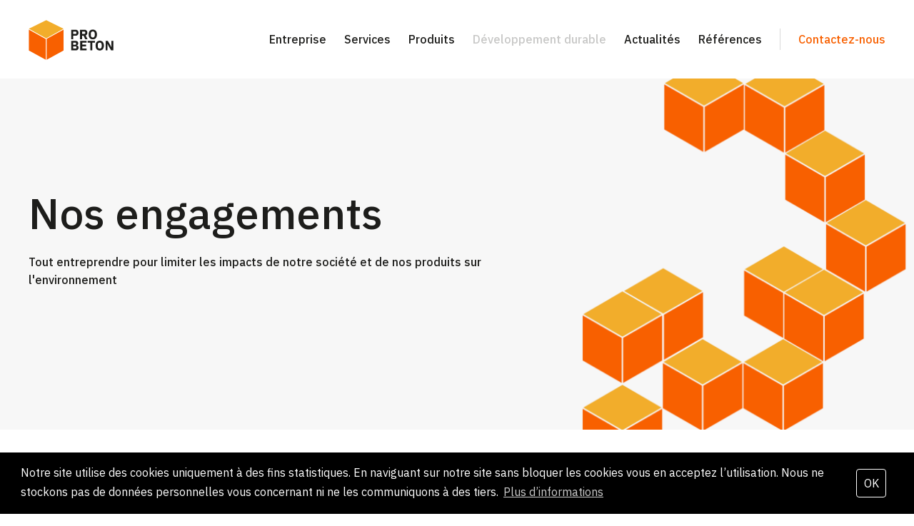

--- FILE ---
content_type: text/html; charset=UTF-8
request_url: https://www.probeton.ch/fr/developpement-durable
body_size: 5043
content:

<!DOCTYPE html>
<html lang="fr"><head>
<meta http-equiv="Content-Type" content="text/html; charset=utf-8">
<base href="https://www.probeton.ch/">
<meta name="viewport" content="width=device-width, initial-scale=1.0, maximum-scale=1.0, user-scalable=1">
    

<!--<meta http-equiv="Content-Security-Policy" content="default-src 'self'; script-src 'nonce-26e8d219049800bdc10b9117ae2a0bc6' 'unsafe-inline' ;
  style-src 'self' 'unsafe-inline' https://fonts.googleapis.com ; font-src  https://fonts.gstatic.com data: ;  img-src 'self' http/*.probeton.ch ;">-->

<meta http-equiv="Content-Security-Policy" content="default-src 'self' ; script-src 'nonce-26e8d219049800bdc10b9117ae2a0bc6' 'unsafe-inline' ; style-src 'self' 'unsafe-inline' https://fonts.googleapis.com ; base-uri 'self'; object-src 'none';  font-src  https://fonts.gstatic.com data: ;">
<meta http-equiv="X-Content-Type-Options" content="nosniff">
<meta name="referrer" content="strict-origin">
<meta http-equiv="Permissions-Policy" content="camera=(), microphone=(), geolocation=()">	
<meta http-equiv="Feature-Policy" content="geolocation 'none'; microphone 'none';">    
<title> PRO BETON Béton prêt l'emploi - Genève  - recyclés - bas carbone  -bâtiment - génie civil - ouvrage d'art pompage livraison</title>




<meta name="keywords" content="béton" lang="fr" /><meta name="description" content="PRO BETON SA vous propose des bétons prêts à l’emploi, ainsi que des bétons spéciaux, fabriqués sur nos sites genevois situés à La Praille et à Vernier. Nous assurons également le transport et le pompage de nos produits." lang="fr" />
	

<meta property="og:type" content="website" />
<meta property="og:title" content=" PRO BETON Béton prêt l'emploi - Genève  - recyclés - bas carbone  -bâtiment - génie civil - ouvrage d'art pompage livraison" />
<meta property="og:description" content="PRO BETON SA vous propose des bétons prêts à l’emploi, ainsi que des bétons spéciaux, fabriqués sur nos sites genevois situés à La Praille et à Vernier. Nous assurons également le transport et le pompage de nos produits." />
<meta property="og:url" content="https://www.probeton.ch/fr/developpement-durable/" />
<meta name="twitter:card" content="summary_large_image" />
<meta property="og:image" content="https://www.probeton.ch/img/logo.jpg" />
<meta property="og:image:url" content="https://www.probeton.ch/img/logo.jpg" />
<meta name="twitter:image" content="https://www.probeton.ch/img/logo.jpg" />
	
<link href="//www.probeton.ch/fr/developpement-durable" rel="canonical" />
<link href="//www.probeton.ch/fr/developpement-durable" hreflang="fr" rel="alternate" />
   
	
<link rel="preconnect" href="https://fonts.googleapis.com" nonce="26e8d219049800bdc10b9117ae2a0bc6">
<link rel="preconnect" href="https://fonts.gstatic.com" crossorigin nonce="26e8d219049800bdc10b9117ae2a0bc6">

<link href="https://fonts.googleapis.com/css2?family=IBM+Plex+Sans:ital,wght@0,400;0,500;1,400;1,500&display=swap" rel="stylesheet" nonce="26e8d219049800bdc10b9117ae2a0bc6">


<link rel="apple-touch-icon" sizes="180x180" href="/img/favicon/apple-touch-icon.png">
<link rel="icon" type="image/png" sizes="32x32" href="/img/favicon/favicon-32x32.png">
<link rel="icon" type="image/png" sizes="16x16" href="/img/favicon/favicon-16x16.png">
<link rel="manifest" href="/img/favicon/site.webmanifest">
<link rel="mask-icon" href="/img/favicon/safari-pinned-tab.svg" color="#5bbad5">
<meta name="msapplication-TileColor" content="#da532c">
<meta name="theme-color" content="#ffffff">


    
    

<link rel="stylesheet" type="text/css" href="css/formreset.css?ck=1673877160" nonce="26e8d219049800bdc10b9117ae2a0bc6">
<link rel="stylesheet" type="text/css" href="css/hamburgers.css?ck=1673877161" nonce="26e8d219049800bdc10b9117ae2a0bc6">
<link rel="stylesheet" type="text/css" href="css/cookieconsent.css?ck=1673877161" nonce="26e8d219049800bdc10b9117ae2a0bc6">
<link rel="stylesheet" type="text/css" href="css/jquery.mmenu.all.css?ck=1673877161" nonce="26e8d219049800bdc10b9117ae2a0bc6">
<link rel="stylesheet" type="text/css" href="js/common/swiper/swiper-bundle.min.css?ck=1673877123" nonce="26e8d219049800bdc10b9117ae2a0bc6">
<link rel="stylesheet" type="text/css" href="js/select2/select2.css?ck=1675175291" nonce="26e8d219049800bdc10b9117ae2a0bc6">
<link rel="stylesheet" type="text/css" href="js/swipebox/css/swipebox.css?ck=1673877126" nonce="26e8d219049800bdc10b9117ae2a0bc6">
<link rel="stylesheet" type="text/css" href="js/dataTables/jquery.dataTables.min.css?ck=1675164706" nonce="26e8d219049800bdc10b9117ae2a0bc6">
<link rel="stylesheet" type="text/css" href="js/dataTables/responsive.dataTables.min.css?ck=1675165121" nonce="26e8d219049800bdc10b9117ae2a0bc6">
<link rel="stylesheet" type="text/css" href="css/probeton.css?ck=1714032536" nonce="26e8d219049800bdc10b9117ae2a0bc6">
<script nonce="26e8d219049800bdc10b9117ae2a0bc6">
	
	var lanmmmenulink = '';
    var homelink = '/fr/entreprise-lequipe';
	var intaurl =  '';
	
	
	var isTouchDevice = 'ontouchstart' in document.documentElement;
	var iOS = ['iPad', 'iPhone', 'iPod'].indexOf(navigator.platform) >= 0;


(function (w) {
    if (w.$) // jQuery already loaded, we don't need this script
        return;
    var _funcs = [];
    w.$ = function (f) { // add functions to a queue
        _funcs.push(f);
    };
    w.defer$ = function () { // move the queue to jQuery's DOMReady
        while (f = _funcs.shift())
            $(f);
    };
})(window);
</script>
		
<script nonce="26e8d219049800bdc10b9117ae2a0bc6">
window.addEventListener("load", function(){
window.cookieconsent.initialise({
  "palette": {
    "popup": {
      "background": "#000000"
    },
    "button": {
      "background": "#000000"
    }
  },
  "theme": "classic",
  "content": {
    "message": "Notre site utilise des cookies uniquement à des fins statistiques. En naviguant sur notre site sans bloquer les cookies vous en acceptez l’utilisation. Nous ne stockons pas de données personnelles vous concernant ni ne les communiquons à des tiers.",
    "dismiss": "OK",
    "link": "Plus d’informations",
    "href": "/fr/cookie-accept"
  }
})
});
</script>
   
</head>
<body class="engagements lan_fr ">

<div id="content">
	

<header id="header" class="Fixed" >
	<div class="inside">
	     <a href="/fr" id="logo">Probeton</a>
	
        <nav class="main_nav nomobile ">
            <ul><li class=' ' data-subnav='subnav_3'><a href='/fr/entreprise'   class='btn_onepage '  ><span>Entreprise</span></a></li><li class=' ' data-subnav='subnav_4'><a href='/fr/services'   class='btn_page_sous_page '  ><span>Services</span></a></li><li class=' ' data-subnav='subnav_5'><a href='/fr/produits'   class='btn_page_sous_page_betons '  ><span>Produits</span></a></li><li class='active Selected ' data-subnav='subnav_6'><a href='/fr/developpement-durable'   class='btn_engagements active Selected'  ><span>Développement durable</span></a></li><li class=' ' data-subnav='subnav_27'><a href='/fr/news'   class='btn_news '  ><span>Actualités</span></a></li><li class=' ' data-subnav='subnav_7'><a href='/fr/references'   class='btn_realisations '  ><span>Références</span></a></li><li class=' ' data-subnav='subnav_8'><a href='/fr/contactez-nous'   class='btn_contact '  ><span>Contactez-nous</span></a></li></ul>        </nav>
		
				
		<button id="menumobile" class="mobile hamburger hamburger--squeeze" type="button">
		<span class="hamburger-box">
		<span class="hamburger-inner"></span>
		</span>
		</button>
   </div>
</header><div class="bodyspacer"></div>
<div class="header_page">
	
<div class="inside box header_page_image" style="background-image: url('/phpThumb/phpThumb.php?src=/users_uploads/pages_header_image/63dbb2aebcb4a.png&sx=0&sy=0&sw=3000&sh=2777&w=1080&q=90&f=png&aoe=1')" >  

<div class=" col_8 header_page_texte"	>
<h1>Nos engagements</h1>
<p>Tout entreprendre pour limiter les impacts de notre soci&eacute;t&eacute; et de nos produits sur l'environnement</p>
<p>&nbsp;</p>	
	

	
</div>
<div class="clear"></div>	


</div>
	
</div>	

<div class=" inside_little">
	

<div class="container_page ">	
<div class="content_page">		
<h2><span style="white-space: pre-wrap;"><span class="couleur_orange">Le b&eacute;ton</span> a une empreinte carbone importante.</span></h2>
<p>Nous sommes conscients&nbsp;que notre seule industrie, &agrave; travers ses produits propos&eacute;s, est tr&egrave;s &eacute;m&eacute;trice de Gaz &agrave; Effet de Serre (GES). Notre &eacute;quipe technique travaille en &eacute;troite collaboration avec les &eacute;quipes techniques de notre fournisseur de ciment (Ciment Vigier) ainsi qu'avec la R&amp;D de notre fournisseur d'adjuvants, pour optimiser nos recettes b&eacute;ton. <strong>Nous proposons d&eacute;j&agrave; une gamme de b&eacute;ton certifi&eacute;s SN EN 206<span class="couleur_orange"> (Suisse)</span>, r&eacute;duite en Co2-eq net (-20% par rapport &agrave; la moyenne suisse pour les m&ecirc;mes b&eacute;tons), par le simple choix de nos constituants. Pour mesurer l'impact de nos produits en toute transparence, nous avons fait appel &agrave; un bureau d'&eacute;tude ind&eacute;pendant qui&nbsp;calcule le Poids Co2-eq net de nos b&eacute;tons selon les principes de ISO 14060 et le"Greenhousegas Protocol", ceci afin de sensibiliser les choix des donneurs d'ordres pour prescrire "le bon b&eacute;ton au bon endroit".&nbsp; &nbsp; <a href="https://www.probeton.ch/users_uploads/editor/source/certificat-cfp-beton-probeton-sa-r61-20.pdf" rel="lightbox">Exemple de certificat Carbone&nbsp;&nbsp;<img src="https://www.probeton.ch/users_uploads/editor/source/download-fill0-wght400-grad0-opsz24.png" alt="" width="16" height="16" /></a></strong></p>
<p>Nous poursuivons nos efforts en pr&eacute;parant une future gamme de b&eacute;tons encore moins carbon&eacute;s, en pr&eacute;vision de la future norme b&eacute;ton qui autorisera les producteurs&nbsp; &agrave; concevoir des recettes&nbsp;sur la base de performances d&eacute;montr&eacute;es.&nbsp; &nbsp;</p> </div>   

  
    
 <div class="page_carousel_container">
<div class="swiper" id="pageslider_6" data-carousel-options='{"autoplay":true}'>
<div class="swiper-wrapper">
<div class="swiper-slide">
<img src="/phpThumb/phpThumb.php?src=/users_uploads/pages_page_photos/64e5d88384a2b.jpg&sx=18&sy=0&sw=5979&sh=4016&w=2680&h=1800&q=90&aoe=1">
</div>
<div class="swiper-slide">
<img src="/phpThumb/phpThumb.php?src=/users_uploads/pages_page_photos/64ec9c59dc7cb.JPG&sx=0&sy=118&sw=3000&sh=2014&w=2680&h=1800&q=90&aoe=1">
</div>
<div class="swiper-slide">
<img src="/phpThumb/phpThumb.php?src=/users_uploads/pages_page_photos/650816a759d19.jpg&sx=10&sy=0&sw=2980&sh=2002&w=2680&h=1800&q=90&aoe=1">
</div>
<div class="swiper-slide">
<img src="/phpThumb/phpThumb.php?src=/users_uploads/pages_page_photos/652e82c9d9e71.jpg&sx=18&sy=0&sw=5979&sh=4016&w=2680&h=1800&q=90&aoe=1">
</div>
</div>
</div>
</div>   
  
    
    
       
    
    
    
    
    
    
  <h2><span class="couleur_orange">L'eau</span> repr&eacute;sente 15% du volume d'un m3 de b&eacute;ton.</h2>
<p>Pr&eacute;cieuse et de plus en plus rare,&nbsp;nous avons fait les investissements n&eacute;cessaires afin de&nbsp;traiter les eaux us&eacute;es de process et les recycler &agrave; 100% dans&nbsp;nos b&eacute;tons.</p>
<h2><span class="couleur_orange">Les granulats</span> repr&eacute;sentent 70% du volume d'un m3 de b&eacute;ton.</h2>
<p>Les ressources min&eacute;rales restent abondantes sur terre mais ne sont pas in&eacute;puissables. Sur le canton, l'acc&egrave;s &agrave; cette ressource devient tr&egrave;s complexe et les gisements de plus en plus restreints.&nbsp;Nous avons investi dans nos installations pour traiter&nbsp;nos propres d&eacute;chets de b&eacute;ton in-situ&nbsp;afin de les recycler dans ses b&eacute;tons.</p>
<p>Nous avons &eacute;galement d&eacute;velopp&eacute;&nbsp;des partenariats avec des recycleurs locaux pour proposer des b&eacute;tons &agrave; base de granulats recycl&eacute;s issus des b&eacute;tons d&eacute;construits sur le canton.&nbsp;</p>
<h2><span class="couleur_orange">Le Transport.</span></h2>
<p>Le transport par camion est un facteur d'&eacute;mission de Co2 mais aussi de particules fines. Nous privil&eacute;gions les fournisseurs de mati&egrave;res premi&egrave;res en circuits courts. Nos deux sites sont embranch&eacute;s au chemin de fer et nos ciments sont livr&eacute;s par train.&nbsp;</p>
<p>Nous avons l'ambition, dans le futur, d'investir dans des v&eacute;hicules&nbsp;"propres" (Electriques ou Hydrog&egrave;ne) pour la livraison de nos b&eacute;tons sur le canton.&nbsp;</p>  
    
    
    
    
<div class="clear"></div>	
</div>
</div>

	
	

</div>
<div class="clear"></div>
<footer>
	<div class="inside">
		

    <div class="footer_copyright  ">
		©2026 PRO BETON SA<br>
		<a href="https://monoloco.ch" target="_blank">Site développé par Monoloco</a>
	</div>




	<div class="footer_nav  ">
		<ul><li class=' ' data-subnav='subnav_3'><a href='/fr/entreprise'   class='btn_onepage '  ><span>Entreprise</span></a></li><li class=' ' data-subnav='subnav_4'><a href='/fr/services'   class='btn_page_sous_page '  ><span>Services</span></a></li><li class=' ' data-subnav='subnav_5'><a href='/fr/produits'   class='btn_page_sous_page_betons '  ><span>Produits</span></a></li><li class=' ' data-subnav='subnav_27'><a href='/fr/news'   class='btn_news '  ><span>Actualités</span></a></li><li class=' ' data-subnav='subnav_7'><a href='/fr/references'   class='btn_realisations '  ><span>Références</span></a></li><li class=' ' data-subnav='subnav_8'><a href='/fr/contactez-nous'   class='btn_contact '  ><span>Contactez-nous</span></a></li><li class=' ' data-subnav='subnav_26'><a href='/fr/cookie-accept'   class='btn_page '  ><span>Politique de confidentialité</span></a></li></ul>	</div>
		
		
	<div class="footer_infos">
		
	<div class="footer_reseau">
			
		
        
    	</div>		
	<div class="clear"></div>	
	
	</div>
		

	</div>
	

</footer>		

	
<!-- Mobile menu -->
<nav id="mobile_menu" >

 <ul>
<li class=' childrenme'><span>Entreprise</span><ul><li class=' first '><a href='/fr/entreprise-la-societe'>La société</a></li><li class=''><a href='/fr/entreprise-nos-engagements'>Nos valeurs</a></li><li class=''><a href='/fr/entreprise-la-flotte-de-vehicules'>La flotte de véhicules</a></li><li class=''><a href='/fr/entreprise-savoir-faire-et-solutions'>Savoir-faire et solutions</a></li><li class=''><a href='/fr/entreprise-lequipe'>L'équipe</a></li><li class=''><a href='/fr/entreprise-partenaires-24'>Partenaires</a></li></ul></li><li class=' childrenme'><span>Services</span><ul><li class=' first '><a href='/fr/services-transport-et-livraison'>Transport et livraison</a></li><li class=''><a href='/fr/services-pompage'>Pompage</a></li><li class=''><a href='/fr/services-travail-de-nuit-et-jours-feries'>Travail de nuit, week-end et jours fériés</a></li></ul></li><li class=' childrenme'><span>Produits</span><ul><li class=' childrenme first '><span>Bâtiment</span><ul><li class=' first '><a href='/fr/produits-betons-de-structures-travaux-speciaux'>Bétons courants</a></li><li class=''><a href='/fr/produits-betons-de-structures-batiment'>Recyclés</a></li><li class=''><a href='/fr/produits-betons-de-structures-genie-civil'>Autoplaçants</a></li></ul></li><li class=' childrenme'><span>Génie Civil</span><ul><li class=' first '><a href='/fr/produits-genie-civil-betons-douvrages'>Bétons d'ouvrages</a></li><li class=''><a href='/fr/produits-genie-civil-fondations-speciales'>Fondations spéciales</a></li><li class=''><a href='/fr/produits-genie-civil-betons-projetes'>Bétons projetés</a></li></ul></li><li class=''><a href='/fr/produits-betons-architectoniques'>Architectoniques</a></li><li class=' childrenme'><span>Bétons spéciaux</span><ul><li class=' first '><a href='/fr/produits-betons-speciaux-betons-legers'>Bétons légers</a></li><li class=''><a href='/fr/produits-betons-speciaux-beton-a-prise-rapide'>Béton à prise rapide</a></li></ul></li></ul></li><li class='active Selected'><a href='/fr/developpement-durable'>Développement durable</a></li><li class=''><a href='/fr/news'>Actualités</a></li><li class=''><a href='/fr/references'>Références</a></li><li class=''><a href='/fr/contactez-nous'>Contactez-nous</a></li><li class=''><a href='/fr/cookie-accept'>Politique de confidentialité</a></li><!--<li class="search"><a class="btn_search" href="/fr/produits-genie-civil-fondations-speciales"> Rechercher</a></li>-->
 </ul></nav>

		<script src="js/probeton_all.min.js?ck=1714031881" nonce="26e8d219049800bdc10b9117ae2a0bc6"></script>

<script nonce="26e8d219049800bdc10b9117ae2a0bc6">defer$()</script>
	

</body>
</html>

--- FILE ---
content_type: text/css
request_url: https://www.probeton.ch/css/formreset.css?ck=1673877160
body_size: 1407
content:
/* ----------------------------------------------------------------------------------------------------

Super Form Reset

A couple of things to watch out for:

- IE8: If a text input doesn't have padding on all sides or none the text won't be centered.
- The default border sizes on text inputs in all UAs seem to be slightly different. You're better off using custom borders.
- You NEED to set the font-size and family on all form elements
- Search inputs need to have their appearance reset and the box-sizing set to content-box to match other UAs
- You can style the upload button in webkit using ::-webkit-file-upload-button
- ::-webkit-file-upload-button selectors can't be used in the same selector as normal ones. FF and IE freak out.
- IE: You don't need to fake inline-block with labels and form controls in IE. They function as inline-block.
- By turning off ::-webkit-search-decoration, it removes the extra whitespace on the left on search inputs

----------------------------------------------------------------------------------------------------*/
input{
    /*-webkit-appearance: none;*/
}

input,
label,
select,
button,
textarea
{
	margin:0;
	border:0;
	padding:0;
	display:inline-block;
	vertical-align:middle;
	white-space:normal;
	background:none;
	line-height:1;
	
	/* Browsers have different default form fonts */
	font-family: 'Roboto', sans-serif;
    font-size: 18px;
	color: #4A4A4A;
	
	
}

label{
	display: block;
	width:100%;
	color:#2F2F2F;
	text-transform: uppercase;
	font-weight: 600;
	font-size: 0.611em;
	margin-bottom: 10px;
}

label.error{
	color:#FF565C;
	text-transform: none;
	font-weight: 500;
	margin-top:5px;
}

.form-elem{
	margin-bottom: 20px;
}

/* Remove the stupid outer glow in Webkit */
input:focus,
select:focus
{
	outline:0;
}

/* Box Sizing Reset
-----------------------------------------------*/

/* All of our custom controls should be what we expect them to be */
input,
textarea
{
	-webkit-box-sizing:content-box;
	-moz-box-sizing:content-box;
	box-sizing:content-box;
}

/* These elements are usually rendered a certain way by the browser */
button,
input[type=reset],
input[type=button],
input[type=submit],
input[type=checkbox],
input[type=radio],
select
{
	-webkit-box-sizing:border-box;
	-moz-box-sizing:border-box;
	box-sizing:border-box;
}

/* Text Inputs
-----------------------------------------------*/

input[type=date],
input[type=datetime],
input[type=datetime-local],
input[type=email],
input[type=month],
input[type=number],
input[type=password],
input[type=range],
input[type=search],
input[type=tel],
input[type=text],
input[type=time],
input[type=url],
input[type=week]
{
	background: #FFFFFF;
	border: 1px solid #E3E5E7;
	border-radius: 5px;
	padding: 1em;
	padding-top: .7em;
	padding-bottom: .7em;
	display: block;
	width:100%;
	box-sizing: border-box;
}

input[type=date].error,
input[type=datetime].error,
input[type=datetime-local].error,
input[type=email].error,
input[type=month].error,
input[type=number].error,
input[type=password].error,
input[type=range].error,
input[type=search].error,
input[type=tel].error,
input[type=text].error,
input[type=time].error,
input[type=url].error,
input[type=week].error
{
	border-bottom: 2px solid #FF565C;
}


/* Button Controls
-----------------------------------------------*/

input[type=checkbox],
input[type=radio]
{
	width:13px;
	height:13px;
}

/* File Uploads
-----------------------------------------------*/

input[type=file]
{

}

/* Search Input
-----------------------------------------------*/

/* Make webkit render the search input like a normal text field */
input[type=search]
{
	-webkit-appearance:textfield;
	-webkit-box-sizing:content-box;
}

/* Turn off the recent search for webkit. It adds about 15px padding on the left */
::-webkit-search-decoration
{
	display:none;
}

/* Buttons
-----------------------------------------------*/

button,
input[type="reset"],
input[type="button"],
input[type="submit"]
{
	/* Fix IE7 display bug */
	overflow:visible;
	width:auto;
}

/* IE8 and FF freak out if this rule is within another selector */
::-webkit-file-upload-button
{	
	padding:0;
	border:0;
	background:none;
}

/* Textarea
-----------------------------------------------*/

textarea 
{
	/* Move the label to the top */
	vertical-align:top;
	
	/* Turn off scroll bars in IE unless needed */
	overflow:auto;
}

/* Selects
-----------------------------------------------*/

select
{

}

select[multiple] 
{
	/* Move the label to the top */
	vertical-align:top;
}

--- FILE ---
content_type: text/css
request_url: https://www.probeton.ch/css/probeton.css?ck=1714032536
body_size: 6337
content:
/*/////////////DEFAULTS /////////*/

body,
html {
	
	font-family: 'IBM Plex Sans', sans-serif;
	font-size: 16px;
	color: #1D1D1B;
	font-weight: 400;
	min-height: 100%;
	background-color: #FFFFFF;
	
	text-rendering: auto;
	text-rendering: optimizeLegibility;
	text-rendering: geometricPrecision;
	font-smooth: always;
	font-smoothing: antialiased;
	-moz-font-smoothing: antialiased;
	-webkit-font-smoothing: subpixel-antialiased;
	-webkit-font-smoothing: antialiased;
	-moz-osx-font-smoothing: grayscale;
	overflow-x: hidden;
}

html {
	
-webkit-animation: fadein 1s; 
-moz-animation: fadein 1s; 
-ms-animation: fadein 1s; 
-o-animation: fadein 1s; 
animation: fadein 1s;
}


* {
	padding: 0px;
	margin: 0px;
}

a {
	color: #F86000;
	transition: color 0.5s;
	text-decoration: none;
}



p {
	letter-spacing: 0;
	line-height: 1.6em;
	padding-bottom:10px;
}

strong, b{
    font-weight: 500;
}

h1, h2, h3, h4, h5{ 
	font-family: 'IBM Plex Sans', sans-serif;
	font-feature-settings: 'clig' 0;
	font-style: normal; 
	line-height: 1.2em;
	color: #1D1D1B;
}


h1 {
	font-size: 38px;
	font-weight: 500;
    line-height: 1.2em;
	letter-spacing: 0;
	margin-bottom:20px;
}

#homeslider h1, .header_page h1{
  font-size: 60px;  
}


h2 {
	font-size: 22px;
	font-weight: 600;
	line-height: 1.2em;
	margin-bottom:20px;
}

h3{
	font-weight: 500;
    font-size: 16px;
	line-height: normal;
    margin-bottom: 10px;
}

.box h2{
font-weight: 500;
font-size: 32px;
}



.legende{
    font-size: 12px;
}

.couleur_orange {
	color: #F86000;
}

.couleur_gris {
	color: #F7F7F7;
}

.couleur_jaune {
	color: #F2AD2B;
}

/*///////////// UTILITIES /////////*/

.btn{
    line-height: 30px;
    margin-top: 20px;
    padding: 0px 10px 0px 10px;
    display: inline-block;
    background: #F86000;
    border-radius: 6px;
    color: #FFF;
    margin-right: 10px;
    font-weight: 500;
    margin-bottom: 40px;
    font-size: 14px;
}

.btn_fleche{
    background-image: url('/img/fleche_btn.svg') !important;
	background-position:  calc(100% - 20px) center !important;
	background-repeat: no-repeat !important;
	line-height: 40px;
	margin-top: 20px;
    padding: 0px 54px 0px 20px ;
    
	display: inline-block;
    background: #F86000;
    border-radius: 6px;
    color: #FFF;
    margin-right: 10px;
    font-weight: 500;
}

.btn_fleche_blanc{
    background-image: url('/img/fleche_btn_blanc.svg') !important;
	background-position:  calc(100% - 20px) center !important;
	background-repeat: no-repeat !important;
	line-height: 40px;
	margin-top: 20px;
    padding: 0px 54px 0px 20px ;
    
	display: inline-block;
    background: #FFF;
    border-radius: 6px;
    color: #F86000;
     font-weight: 500;
}

a.btn_telecharger{
	background-image: url('/img/telecharger.svg') !important;
	background-position: calc(100% - 20px) center !important;
	background-repeat: no-repeat !important;
	line-height: 40px;
	margin-top: 20px;
	padding: 0px 45px 0px 0px;
	display: inline-block;
	border-radius: 6px;
	color: #F86000;
}

.mobile {
		display: none;
	}
.hidden {
	display: none;
}

.center {
	text-align: center;
}

.centered {
	margin-right: auto !important;
	margin-left: auto !important;
}

.clear {
	clear: both;
}

*:focus {
	outline: 0;
}

#mobile_menu:not( .mm-menu) {
	display: none;
}

.mobile {
	display: none;
}


.firstlink, .ajaxpopup {
	cursor: pointer;
}

img {
	border: 0px;
	max-width: 100%;
	height: auto !important;
}

table,
iframe {
	width: 100%;
	border:none;
}

.col iframe {
  max-height: 100%;
}

.myhr, hr{
	position: relative;
	width: 100% ;
	background-color: #EDEDED;
	height: 1px;
	margin: 15px 0px;
	border: none;
}


.round {
    border-radius: 50%;
	overflow: hidden;
}

.bg_img_center{
	background-position: center center;
	background-repeat: no-repeat;
	background-size: cover;
}


/*/////////////VIDEOS  /////////*/
.backgroundimg iframe, .backgroundimg iframe {
    position: absolute;
    top: 50%;
    left: 50%;
    transform: translate(-50%, -50%);
    -ms-transform: translate(-50%, -50%);
    -webkit-transform: translate(-50%, -50%);
    -moz-transform: translate(-50%, -50%);
}

.videobackcountainer{
	overflow: hidden;
}
/*/////////////ISOTOP/////////*/

.gutteritem{
	width:30px;	
}

.grid-sizer{
	width:calc((((100% - (12*30px))/12)*4) + (3 * 30px));
	
}


/* GRID */



.grid, .grid_packery{
		display: block;
	/*margin-left: -15px;
	margin-right: -15px;*/
}
.grid_packery .col{
	/*margin:0px;*/
}


/*/////////////LAZY /////////*/

.lazy_alpha {
opacity: 0;
}
.lazy_alpha:not(.initial) {
transition: opacity 1.5s;
}
.lazy_alpha.initial,
.lazy_alpha.loaded,
.lazy_alpha.error {
opacity: 1;
}

/*/////////////BODY SPACER /////////*/

.bodyspacer{
	padding-top: 110px;
}

/*/////////////CONTENT INSIDE /////////*/


.inside {
	box-sizing: border-box;
	position: relative;
	margin: auto;
	width: 100%;
	max-width: 1280px;
	padding: 0px 40px;
}

.inside_little {
	box-sizing: border-box;
	position: relative;
	margin: auto;
	width: 100%;
	max-width: 670px;
	padding: 0px 40px;
}

.inside_middle {
	box-sizing: border-box;
	position: relative;
	margin: auto;
	width: 100%;
	max-width: 1048px;
	padding: 0px 40px;
}

.inside_big{
	box-sizing: border-box;
	position: relative;
	margin: auto;
	width: 100%;
	max-width: 1400px;
	padding: 0px 20px;
}

/*/////////////HEADER/////////*/

#header {
	background-color: #FFFFFF;
	height: auto;
	left: 0;
	position: fixed;
	top: 0;
	width: 100%;
	z-index: 300;
}




#header .inside{
	display: flex;
	align-items: center;
	height: 110px;
    justify-content:space-between;
}

.header_page{
	background-color: #F7F7F7;
}

.header_page_image{
	background-position: bottom right;
	background-repeat: no-repeat;
    background-size: contain;
	display: flex;
	align-items: center;
}

.header_page_image:after{
	content: '';
	padding-top: 41%;
	display: block;
}

.header_page_texte {
	padding: 50px 0px;
	font-weight: 500;
}

/*/////////////LOGO /////////*/



#logo {
	width: 121px;
	height: 65px;
	display: block;
	overflow: hidden;
	text-indent: -5000px;
	background-image: url(/img/logo.svg);
	background-position: left center;
	background-repeat: no-repeat;
	background-size: contain;
	padding: 0px;
	/*margin: 43px 0 43px 0;*/
}



/*///////////// breadcrumb  /////////*/
.breadcrumb{
	/*padding-top: 80px;*/
}

.breadcrumb ul{
	list-style: none;
	margin-bottom: 40px;
}

.breadcrumb ul li{
	list-style: none;
	float: left;
	padding-right: 16px;
	position: relative;
	font-size: 12px;
	font-weight: 400;
	padding-left: 0px !important;
	margin-bottom: 0px;
}

.breadcrumb ul li a{
	list-style: none;
	float: left;
	padding-right: 25px;
	position: relative;
	font-size: 12px;
	font-weight: 400;
}

.breadcrumb ul li a:after{
	content: '';
	display: block;
	position: absolute;
	height: 9px;
	width: 6px;
	right: 0px;
	top: 4px;
	color: #C7C7C6;
	background-image: url('/img/fleche_breadcrum.svg');
	background-position: center center;
	background-repeat: no-repeat;
	
}

.breadcrumb  ul li:before {
  content: "" !important;
  font-size: 0px !important;
  position: absolute;
  top: 0px;
  left: 0px;
  color: #000;
}


/*///////////// MOBILE MENU /////////*/

#menumobile {
	display: none;
	
}

/*/////////////MAIN NAV /////////*/


.main_nav  ul {
	list-style: outside none none;
	margin: 0;
	padding: 0;
}


.main_nav  ul li {
	float: left;
	position: relative;
	cursor:pointer;
}

.main_nav ul>li>a {
	font-weight:500;
	color: #1D1D1B;
	float: left;
	font-size: 16px;
	margin: 0px 25px 0px 0px;
	position: relative;
	text-decoration: none;
	display:block;
	line-height: 30px;
    height: 30px;
}


.main_nav > ul>li:last-child a{
color: #F86000;
	margin-right: 0px;
}
.main_nav > ul>li:last-child a:before{
    content: '';
    display: block;
    height: 30px;
    width: 1px;
    background-color: #D9D9D9;
    position: relative;
    float: left;
    margin-right: 25px;
    
}

.main_nav>ul>li>a.active, .main_nav>ul>li:hover>a{
	color: #C7C7C6;
}



.main_nav ul li:hover ul {
	opacity: 1;
	visibility: visible;
	
    -webkit-transition: opacity 0.3s ease-in-out;
    -moz-transition: opacity 0.3s ease-in-out;
    transition: opacity 0.3s ease-in-out;
	
}


 .main_nav ul ul {
	 
	left: 16px;
	opacity: 0;
	position: absolute;
	transition: all 0.1s ease-in-out 0s;
	visibility: hidden;
	z-index: 600;
	border-top: 30px solid transparent;
	 padding: 0px 0px 20px 0px;
	 width: 240px;
	 top: 40px;
}

.main_nav ul ul:after {
	content: '';
	display: block;
	width: 200vW;
	height: 100%;
	background-color: #FFFFFF;
	position: absolute;
	top: 0px;
	z-index: -1;
	left: 0px;
	left: -100vw;
	/*border-bottom: 1px solid #EDEDED;*/
}




.main_nav ul ul li {
	display: block;
	float: none;
	background-image:none !important;
	width: 1005;
}

.main_nav ul ul li:first-child  {
	padding-top: 0px;
}


.main_nav ul ul li a {
	box-sizing: border-box;
	background-image:none !important;
	display: inline-block;
	float: none;
	font-size: 16px;
	font-weight: 500;
	height: auto;
	margin: 4px 0px 4px 0px;
	border-bottom: 1px solid transparent;
}


.main_nav ul ul li a:hover, .main_nav ul ul li a.active {
	color: #C7C7C6;

}



.btn_search{
	background-image: url('/img/search.svg');
	background-repeat: no-repeat;
	background-position: center center;
	display: block;
	height: 21px;
	width: 21px;
	background-size: contain;
	position: absolute;
	right: 40px;
}



ul#page_menu {
    list-style: none;
	margin: 0;
	padding: 0;
	border-top: 1px solid #D9D9D9;
}

ul#page_menu li{
   border-bottom: 1px solid #D9D9D9;
}


ul#page_menu a{
	color: #1D1D1B;
	display: inline-block;
	padding: 20px 0px;
	font-weight: 500;
}


ul#page_menu a:hover{
	color: #C7C7C6 !important;
}


/*///////////// SOUS MENU BARRE /////////*/

/*.sous_menu_barre ul{
	background-color: #C7C7C6;
	border-radius: 6px;
	list-style: none;
	display: flex; 
	width: 100%;
	overflow: hidden;
}

.sous_menu_barre ul li{
	display: inline-block;
	float: left;
	text-align: center;
	background: #F86000;
	line-height: 40px;
	border-right: 2px solid  #F7F7F7;
    width: 33.33%;
}
.sous_menu_barre ul li:last-child{
	border-right: 0px;
}
.sous_menu_barre ul li.selected{
	background: #C7C7C6;
}

.sous_menu_barre ul li a{
	color: #FFF;
	
}*/

.sous_menu_barre ul {
    background-color: #C7C7C6;
    border-radius: 6px;
    list-style: none;
    display: flex;
    width: 100%;
    overflow: hidden;
}

.sous_menu_barre ul li {
    display: inline-block;
    text-align: center;
    background: #F86000;
    line-height: 40px;
    border-right: 2px solid #F7F7F7;
    flex-grow: 1;
}

.sous_menu_barre ul li:last-child {
    border-right: 0px;
}

.sous_menu_barre ul li.selected {
    background: #C7C7C6;
}

.sous_menu_barre ul li a {
    color: #FFF;
}


/*///////////// CONTAINER PAGE AND conttent page /////////*/

.container_page_menu{
	width: 260px;
	margin-top: 40px;
    position: absolute;
/*	position: fixed;*/
}


.container_page_with_menu {
	width: calc(100% - 289px);
	float: right;
	margin: 40px 0px;
}




.container_page {
	width: 100%;
	padding: 40px 0px;
}




.content_page  ol {
	list-style: none;
    counter-reset: my-awesome-counter;
}

 .content_page  ol li {
	 counter-increment: my-awesome-counter;
	 position: relative;
	 margin-bottom: 10px;
	 padding-left: 20px;
}

 .content_page  ol li::before {
    content: counter(my-awesome-counter) "";
    position: absolute;
    top: 0px;
    left: 3px;
}

.content_page ul  {
    padding: 0px;
    margin: 0px;
    margin-bottom: 0px;
    margin-bottom: 20px;
	padding-top: 16px;
}


.content_page ul li {
    list-style: none;
    padding-left: 24px;
    position: relative;
    margin-bottom: 10px;
}

.content_page ul li::before {
  content: "·";
  font-size: 32px !important;
  position: absolute;
  top: -12px;
  left: 2px;
  color: #F86000;
}



.page_one_page{
    margin-bottom: 40px;
    
}

/*///////////// HOME PAGE Slider /////////*/


#homeslider{
height: 70%;
background-position: center center;
background-size: cover;
color: #FFF;
border-radius: 0px 0px 40px 40px;   
}

.homeslider_img{
    position: absolute;
    top: 0px;
    left: 0px;
    width: 100%;
    height: 100%;
    background-repeat: no-repeat;
    background-size: cover;
    background-position: center center;
    opacity: 0.8;
    
}

#homeslider .swiper-slide{

  background-color: #000;    
}

#homeslider .inside {
  content: '';
  padding-top: 44%;
  display: block;
  height: auto;
}

#homeslider .container_flex {
  display: flex;
  position: absolute;
  top: 0px;
  height: 100%;
    width: 100%;
}

#homeslider h1{
    color: #FFF;
}

/*///////////// HOME PAGE new /////////*/
.home_news{
	padding: 20px 0px;	
}
.home_news_intro{
	font-weight: 500;
	display: inline-block;
	position: relative;
	padding-right: 25px;
	margin-right: 25px;
}
.home_news_intro:after{
	content: '';
	display: block;
	height: 30px;
	width: 1px;
	background-color: #D9D9D9;
	position: absolute;
	top: 0px;
	right: 0px;
}

.home_news .inside{
	padding-top: 20px;
	padding-bottom: 20px;
	line-height: 30px;
	
}

/*///////////// HOME PAGE box textes /////////*/

.home_box_textes{
	width: 100%;
   background-color: #F7F7F7;
	padding: 70px 0px 45px 0px;
}
.home_box_textes h3{
	background-image: url('/img/fleche_right.svg') !important;
	background-position:  left center !important;
	background-repeat: no-repeat !important;
    padding-left: 25px ;
}

/*///////////// HOME PAGE box images /////////*/

.home_box_images{
	padding: 20px 0px;
}
.home_box_image{
	background-position:  center center;
	background-repeat: no-repeat;
	background-size: cover;
}
.home_box_image:after{
	content: '';
	display: block;
	padding-top: 72%;
}
.home_box_images_texte {
	background-color: #F7F7F7;
	border-radius: 0px 0px 20px 20px;
	padding: 50px;
	}


/*///////////// HOME PAGE box engagement /////////*/


.home_box_engagements {
	background-color: #F86000;
    color: #FFF;
	padding: 25px  0px;
}

.home_box_engagements_texte{
    margin-bottom: 20px;
}

.home_box_engagements td{
    color: #FFF;
}

.home_box_engagements h2 {
	color: #FFF;
}

.home_box_engagements_image{
	background-position:  center center;
	background-repeat: no-repeat;
	background-size: cover;
	height: 100%;
	width: 50vw;
	position: absolute;
	top: 0px;
	right: 0px;
	border-radius: 0px 40px 40px 0px;
}

/*/////////////  PAGE sous page /////////*/


.page_sous_page_liste{
	margin-bottom: 40px;
	
	margin-top: 40px;
	display: flex;
	flex-direction: row;
}

.page_sous_page_liste.even{
	flex-direction: row-reverse;
}

.page_sous_page_liste_photo{
	min-height: 445px;
	background-position: center center;
	background-size: cover;
	background-repeat: no-repeat;
	
}

.page_sous_page_liste_resume{
	background-color: #F7F7F7;
	border-radius: 20px 0px 0px 20px;
	padding: 50px;
}

.page_sous_page_liste.even .page_sous_page_liste_resume{
	border-radius: 0px 20px 20px 0px;
}


/*/////////////  PAGE  /////////*/

.page_box_textes{
	width: 100%;
    background-color: #F7F7F7;
	padding: 20px;
    margin: 20px 0px 0px 0px;
    border-radius: 20px;
}
.page_box_textes h3{
	background-image: url('/img/fleche_right.svg') !important;
	background-position:  left center !important;
	background-repeat: no-repeat !important;
    padding-left: 25px ;
}

.page_image_container{
    margin-bottom: 20px;
}

.page_carousel_container{
	padding: 30px 0px;
}

.container_page_with_menu .page_carousel_container{
	padding: 30px 0px 0px 0px;
}

/*/////////////  PAGE  logos /////////*/
.partenaires_logo {
	display: block;
	background-position: center center;
	background-repeat: no-repeat;
	background-size: contain;
}

.partenaires_logo:after {
	content: "";
	display: block;
	padding-top: 80%;
}


/*/////////////  PAGE  bétons /////////*/


.page_fond_gris{
	 background-color: #F7F7F7;
}

.sous_menu_barre{
	margin-bottom: 40px;
	
}
#mytablesorte_filter{
	display: none;
}

.styled-select{
	padding-bottom: 20px;
	
}
/*/////////////  PAGE liste icones /////////*/
.page_icones_container{
    background-color: #F7F7F7;
  border-radius: 20px;
    padding: 20px;
    margin-bottom: 40px;
}

.page_icones_container{
    background-color: #F7F7F7;
  border-radius: 20px;
    padding: 20px;
    margin-bottom: 40px;
}



.page_icones_image{
    height: 50px;
    width: 50px;
    background-color: #FFFFFF;
   border-radius: 6px;
    background-position: center center;
    background-repeat: no-repeat;
    background-size: 50%;
    margin-right: 10px;
}
.page_icones_image_td{
    vertical-align: top;
    padding-bottom: 20px;
}
.page_icones_texte{
    vertical-align: top;
}

/*/////////////  DATATABLE  /////////*/

table.dataTable.nowrap th, table.dataTable.nowrap td {
  height: 30px !important;
  line-height: 30px;
}


table.dataTable.dtr-column > tbody > tr > td.dtr-control::before {
  border: none;
  border-radius: 1em;
  box-shadow: none;
  content: "";
  background-color: transparent;
	background-image: url('/img/slect_down-arrow_orange.svg') !important;
	background-position: center center;
	background-repeat: no-repeat;
	
}

table.dataTable.dtr-column > tbody > tr.parent td.dtr-control::before{
	 transform: rotate(180deg);
	background-color: transparent !important;
	content: '' !important;
}

table.dataTable thead > tr > th.sorting::before, table.dataTable thead > tr > th.sorting::after{
	bottom: 51% !important;
    font-size: 8px;
}

table.dataTable > tbody > tr.child ul.dtr-details {
  display: block;
}

table.dataTable.display > tbody > tr.odd > * {
  box-shadow: none;
}
table.dataTable.display > tbody > tr:hover > * {
  box-shadow: none !important;
}

table.dataTable.display > tbody > tr:hover > td:not(.child) {
  box-shadow: inset 0 0 0 9999px rgba(0, 0, 0, 0.035) !important;
}
table.dataTable > tbody > tr.child span.dtr-title {
  font-weight: 500;
}


.dtr-data {
  float: right;
}

ul.dtr-details li:nth-child(odd) {
	background-color: #FFF;

}
table.dataTable tbody td.child {
  padding: 0px 0px 20px 0px;
}

table.dataTable > tbody > tr.child ul.dtr-details > li {
  border-bottom: 1px solid #efefef;
  padding: 10px;
}

table.dataTable > tbody > tr.child ul.dtr-details > li:first-child {
  padding-top: 10px;
}

#mytablesorte tr.tr_liste{
    cursor: pointer;
}

/*/////////////  PAGE  betons listing /////////*/

.item_box{
    background-color: #FFF;
    color: #1D1D1B;
     font-size: 12px;
    border-radius: 20px 20px 0px 0px;
    overflow: hidden;
}
.item_box_img{
    background-position: center center;
    background-repeat: no-repeat;
    background-size: cover;
    border-radius: 20px 20px 0px 0px;
    overflow: hidden;
}
.item_box_img:after{
    content: '';
    padding-top: 65%;
    display: block;
}
.item_box_texte{
    padding: 20px;
}
.betons_listing_types span{
    background: #F7F7F7;
    border-radius: 6px;
    display: inline-block;
    margin-right: 6px;
    padding: 10px;
    margin-bottom: 10px;
}

.box_listing_end{
    padding-bottom: 20px;
    
}

/*/////////////  PAGE  realisations /////////*/

.item_box_realisations{
    background-color: #F7F7F7;
    color: #1D1D1B;
     font-size: 12px;
    border-radius: 20px 20px 0px 0px;
    overflow: hidden;
}

.styled-select_realisations{
    padding: 40px 0px 20px 0px;
}

h2.references_titre{
    margin-top: 40px;
    font-size: 32px;
}
/*/////////////  PAGE  service detail /////////*/

.page_service_detail{
	background-color: #F7F7F7;
	padding: 90px 0px;
}


/*/////////////  TEAM  /////////*/
.team_box_content{
	text-align: center;
}

.team_box{
	margin-bottom: 30px;
}


.team_box_img{
	width: 100%;
	margin: auto;
	background-repeat: no-repeat;
	background-size: cover;
	margin-bottom: 20px;
    border-radius: 5000px;
/*    border-radius: 20px 20px 0px 0px;*/
    overflow: hidden;
}

.team_box_img:after{
	content: '';
	padding-top: 100%;
	display: block;
	
}

.team_box_contact .team_box_img{
    width: 130px;
    margin: 0px;
    float: left;
    
}

.team_box_contact .team_box_content{
    width: calc(100% - 150px);
    float: right;
    text-align: left;
    
}
.team_box_contact {
    margin-bottom: 0px;
    box-sizing: border-box;
    display: none;
}
.team_box_contact .team_box  {
    margin-bottom: 0px;
}

/*///////////// OPEN CLOSE /////////*/


.container_openclose_box{
	margin-top: 25px;
	margin-bottom: 25px;
	
}

.openclose_box {
	padding: 20px 0px;
	border-top: 1px solid #DCDCDC;
	border-bottom: 1px solid #DCDCDC;
	
}
.openclose_box_one_barre{
	border-top: 0px !important;
	
}
.openclose_box h2{
	margin-bottom: 0px;
	margin-top: 0px;
    margin-right: 40px;

}
.openclose_box .openclose_boxtittle {
	cursor: pointer;
	min-height: 26px;
	background-image: url('/img/plus_light.svg');
	background-position: right center;
	background-repeat: no-repeat;
	color: #000000;
	transition: all 0.5s ease-out;
}
.openclose_box:not(.opened) .openclose_boxtittle:hover {
	background-image: url('/img/plus.svg');
	transition: all 0.5s ease-out;
}

.opened .openclose_boxtittle {
	background-image: url('/img/moins.svg');
}

.openclose_boxitem {
    display: none;
    padding: 15px 0 0 0;
}
.openclose_box.opened .openclose_boxitem {
    display: block;
}


/*/////////////  FILTERS  SELECT /////////*/

.filters{
	display: inline-block;
	margin-bottom: 40px;
	margin-top: 40px;
}

#form_filter{
	display: inline-block;
	position: relative;
}


.myselect_filter{
	min-width: 240px;
}


.select2-container--default .select2-selection--single {
    border-radius: 4px;
	height: 45px;
}


.select2-selection__arrow{
	background-image: url('/img/slect_down-arrow.svg');
	background-repeat: no-repeat;
	background-position: left center;
	height: 45px !important;
}

.select2-container .select2-selection--single .select2-selection__rendered {
	padding-left: 20px;
	text-align: left;
	 line-height: 45px;
}


.select2-selection__arrow b {
    border-color: none !important;
    border-style: none !important;
    border-width: 0 !important;
}

.select2-results__option {
    padding: 8px 4px 8px 20px;
}

.select2-results {
  border-radius: 4px;
}




/*///////////// FOOTER /////////*/

footer{
	background-color: #F7F7F7;
	padding: 50px 0px;
	float: left;
	width: 100%;
	font-size: 12px !important;
	
}
footer a{
	color: #1D1D1B;
}


.btn_sociaux{
	height:18px;
	width:18px;
	display:block;
	background-repeat:no-repeat;
	background-size:contain;
	float:right;
	margin-left:10px;
	margin-bottom: 20px;
}


.footer_facebook{
	background-image:url(/img/Facebook.svg);
}
.footer_linkedin{
	background-image:url(/img/Linkedin.svg);
}
.footer_instagram{
	background-image:url(/img/instagram.svg);
}

footer .inside{
	  display: flex;
	 justify-content: space-between;
	
}

footer .footer_nav ul{
	list-style: none;
	
}
footer .footer_nav ul li{
	float: left;
}

footer .footer_nav ul li a{
	color: #1D1D1B;
	padding: 0px 25px;
}

/*/////////////ISOTOP/////////*/

.gutter-sizer{
	width:calc(((100% - (12*30px))/12)*1);
	padding: 15px;	
}

.grid-sizer{
	width:calc(((100% - (12*30px))/12)*1);
	padding: 15px;
}
/* GRID */

.grid, .grid_packery{
		display: block;
	margin-left: -15px;
	margin-right: -15px;
}


/*/////////////FLEX/////////*/
.container_flex{
	display: flex;	
	
}

.justify-between {
    justify-content: space-between;
}

.align-center{
align-items: center;
}

/*///////////// COLUMNS /////////*/



.container_col {
	position: relative;
    margin-left: -20px;
    margin-right: -20px;

}


.col_block {
    text-align: center;
    margin-left: -20px;
    margin-right: -20px;
}

.col_block> .col {
    display: inline-block;
    float: none;
    vertical-align: text-top;
    text-align: left;
}


.col{
	float: left;
	position: relative;
	margin: 20px;
	box-sizing: border-box;
}




.col_1{
	width:calc(((100% - (12*40px))/12)*1);
}
.col_2{
	width:calc((((100% - (12*40px))/12)*2) + (1 * 40px));
}
.col_3{
	width:calc((((100% - (12*40px))/12)*3) + (2 * 40px));
}

.col_4{
	width:calc((((100% - (12*40px))/12)*4) + (3 * 40px));
}
.col_5{
	width:calc((((100% - (12*40px))/12)*5) + (4 * 40px));
}
.col_6{
	width:calc((((100% - (12*40px))/12)*6) + (5 * 40px));
}
.col_7{
	width:calc((((100% - (12*40px))/12)*7) + (6 * 40px));
}
.col_8{
	width:calc((((100% - (12*40px))/12)*8) + (7 * 40px));
}
.col_9{
	width:calc((((100% - (12*40px))/12)*9) + (8 * 40px));
}
.col_10{
	width:calc((((100% - (12*40px))/12)*10) + (9 * 40px));
}
.col_11{
	width:calc((((100% - (12*40px))/12)*11) + (10 * 40px));
}
.col_12{
	width:calc((((100% - (12*40px))/12)*12) + (11 * 40px));
}


.col_2 img,.col_3 img, .col_4 img,  .col_6 img, .col_8 img, .col_12 img, .col_full img{
	width:100% ;
	
}


.col_2.img_normal img,.col_3.img_normal img, .col_4.img_normal img,  .col_6.img_normal img, .col_8.img_normal img, .col_12.img_normal img, .col_full.img_normal img{
	width: auto;
	height: auto;
	max-width: 100%;
	
}

.col_50{
	width: 50%;
	float: left;
	position: relative;
	
}

.col_50_text{
	width: 640px;
	float: right;
	padding: 40px 40px;
	box-sizing: border-box;
	max-width: 100%;
}


.col_center *{
	text-align:center;	
}

.col_right{
	float:right !important;	
}


.separator {
    width: 100%;
	float: left;

}

.col_full{
	background-position: top center;
/*	background-position: center center;*/
	background-size: 100% auto;
	background-repeat: no-repeat;
	 background-attachment:fixed;
	 width:calc(100% - 40px);
	clear: both;
	margin: 20px 0px;
}

.col_full:after{
	display:block;
	content:"";
	padding-top: 45%;
}

.col_full img{
	display:none;	
}
.col_full_cover{
	background-size:cover !important;
	
}



/*///////////// KEY /////////*/

@keyframes fadein {
 from {
opacity: 0;
}
 to {
opacity: 1;
}
}

/* Firefox < 16 */
@-moz-keyframes fadein {
 from {
opacity: 0;
}
 to {
opacity: 1;
}
}

/* Safari, Chrome and Opera > 12.1 */
@-webkit-keyframes fadein {
 from {
opacity: 0;
}
 to {
opacity: 1;
}
}

/* Internet Explorer */
@-ms-keyframes fadein {
 from {
opacity: 0;
}
 to {
opacity: 1;
}
}

/* Opera < 12.1 */
@-o-keyframes fadein {
 from {
opacity: 0;
}
 to {
opacity: 1;
}
}

@media all and (max-width:1050px) {

.main_nav ul > li > a {
  margin: 0px 16px 0px 0px !important;

}


}


@media all and (max-width:1016px) {
    
.main_nav ul > li > a {
  margin: 0px 12px 0px 0px;
  font-size: 14px;

}	
    
}

@media all and (max-width:930px) {
	
	
#logo {
  height: 50px;
}
	
#header{
    height: 80px;
}	
#header .inside {
    height: 80px;
}
	
.bodyspacer {
    padding-top: 80px;
}
	
.mm-page{
	overflow:hidden;
	
}
	
.mm-menu {
    color: #000000;
	background: #FFF;
}
	
.mm-menu .mm-navbar a, .mm-menu .mm-navbar > * {
    color: #000000;
}	
.mm-menu .mm-btn::after, .mm-menu .mm-btn::before {
    border-color: #000000;
}	
	
	.nomobile {
		display: none !important;
	}

	.mobile {
		display: block;
	}
	
	#logo_phone {
	    background-image: url(../img/logo.svg);
		margin: 23px 0px !important;
		width: 120px;
		height: 34px;
		display: block;
		background-position: left center;
		background-repeat: no-repeat;
		background-size: contain;
	}

	
	#menumobile {
		display: block;
		color: #4e4e4e;
		position: absolute;
		right: 15px;
		top: calc(50% - 14px);
		z-index: 999;
		width: 40px;
	
	}
	
.container_page_with_menu {
  width: 100%;
  float: left;
  margin: 50px 0px;
}

.btn_search {
  background-image: none;
  display: block;
  height: 21px;
  width: 100%;
  background-size: contain;
  right: auto;
  position: relative;
  left: 0px;
}
    

  .col_50 {
  width: 100%;
  max-width: 100%;
  box-sizing: border-box;
}	
    
    
 .hero_demi {
  min-height: 400px;
}    
    
#homeslider .container_flex{
	display: block !important;
	}

/*.encart_container .container_col {
    display: flex;
    text-align: center;
    flex-direction: column;
}*/
    
#homeslider {
  height: 350px;
  background-size: contain;
}    
    
#homeslider  .col_6 {
  width: calc(100% - 20px);
}
    
#homeslider h1 {
  margin-top: 20px;
}  
    
	
}

	
@media all and (max-width:740px) {	

.inside, .inside_little {
	padding: 0px 20px;
}
	
	
.col_1{
	width:calc((((100% - (12*40px))/12)*6) + (5 * 40px));
}
.col_2{
	width:calc((((100% - (12*40px))/12)*6) + (5 * 40px));
}
.col_3{
	width:calc((((100% - (12*40px))/12)*6) + (5 * 40px));
}

.col_4{
	width:calc((((100% - (12*40px))/12)*6) + (5 * 40px));
}
.col_5{
	width:calc((((100% - (12*40px))/12)*6) + (5 * 40px));
}
	
.col_8{
    width:calc((((100% - (12*30px))/12)*12) + (11 * 30px));
}	
	
.filters{
	float: left;
	margin-top: 10px;
	width: 100%;
}
    

 .hero_demi {
  min-height: 280px;
}   
	
.header_page h1 {
  font-size: 50px;
}	

}






@media all and (max-width:600px) {
    

    
.col_1{
	   width:calc((((100% - (12*30px))/12)*12) + (11 * 30px));
}
.col_2{
	   width:calc((((100% - (12*30px))/12)*12) + (11 * 30px));
}
.col_3{
	   width:calc((((100% - (12*30px))/12)*12) + (11 * 30px));
}

.col_4{
	   width:calc((((100% - (12*30px))/12)*12) + (11 * 30px));
}
.col_5{
	   width:calc((((100% - (12*30px))/12)*12) + (11 * 30px));
}
.col_6{
	   width:calc((((100% - (12*30px))/12)*12) + (11 * 30px));
}
.col_7{
	   width:calc((((100% - (12*30px))/12)*12) + (11 * 30px));
}
	
.col_8{
    width:calc((((100% - (12*30px))/12)*12) + (11 * 30px));
}    
    
.partenaires_container .col_2{
    width:calc((((100% - (12*40px))/12)*6) + (5 * 40px)) !important;
    }

#homeslider {
  height: 350px;
  background-size: contain;
}    
    
#homeslider  .col_6 {
  width: calc(100% - 20px);
}
    
#homeslider h1 {
  color: #FFF;
  font-size: 40px;
    margin-top: 10px;
}    
.home_box_images_texte {
  padding: 20px;
}
    
.page_sous_page_liste {
  display: block;
}	
.page_sous_page_liste_resume {
  border-radius: 20px 20px 0px 0px ;
  padding: 20px;
}
.page_sous_page_liste.even .page_sous_page_liste_resume {
  border-radius: 20px 20px 0px 0px ;
}
    
.page_sous_page_liste_photo {
  min-height: 200px;
}
    
.sous_menu_barre ul {
  display: block;
}    
.sous_menu_barre ul li {
  width: 100%;
  box-sizing: border-box;
  border-right: 0px 
}
    
    
.header_page_image {
  background-size: cover;
  display: block;
}    
.header_page_image::after {
  padding-top: 0;
}  
    
.page_service_detail {
  background-color: #F7F7F7;
  padding: 40px 0px;
}
    
	
.footer_copyright {
   width: 100%;
min-width: 150px; 
    }

}



--- FILE ---
content_type: image/svg+xml
request_url: https://www.probeton.ch/img/logo.svg
body_size: 2092
content:
<svg width="131" height="61" viewBox="0 0 131 61" fill="none" xmlns="http://www.w3.org/2000/svg">
<path d="M0.0712891 14.7867V46.5441L25.9343 60.7688V29.0114L0.0712891 14.7867Z" fill="#F86000"/>
<path d="M53.0004 46.5441V14.7867L27.1976 28.9783V60.7357L53.0004 46.5441Z" fill="#F86000"/>
<path d="M0.0710449 13.4635L26.5355 0.231262L53 13.4635L26.5355 28.019L0.0710449 13.4635Z" fill="#F2AD2B"/>
<path d="M64.5887 29.2794V14.8824H71.3953C72.0691 14.8824 72.6741 14.9993 73.2104 15.2331C73.7467 15.4531 74.2004 15.7625 74.5717 16.1613C74.9567 16.56 75.2524 17.0482 75.4586 17.6257C75.6649 18.1895 75.768 18.8083 75.768 19.482C75.768 20.1696 75.6649 20.7952 75.4586 21.359C75.2524 21.9228 74.9567 22.4041 74.5717 22.8028C74.2004 23.2016 73.7467 23.5179 73.2104 23.7516C72.6741 23.9717 72.0691 24.0817 71.3953 24.0817H67.7239V29.2794H64.5887ZM67.7239 21.359H71.024C71.4915 21.359 71.8559 21.2421 72.1172 21.0084C72.3922 20.7609 72.5297 20.4033 72.5297 19.9358V19.0283C72.5297 18.5608 72.3922 18.2101 72.1172 17.9763C71.8559 17.7288 71.4915 17.6051 71.024 17.6051H67.7239V21.359ZM81.2597 29.2794H78.1245V14.8824H84.9518C85.6118 14.8824 86.2099 14.9924 86.7462 15.2125C87.2825 15.4325 87.7363 15.7487 88.1075 16.1613C88.4926 16.56 88.7882 17.0413 88.9945 17.6051C89.2007 18.1689 89.3039 18.7945 89.3039 19.482C89.3039 20.4583 89.0838 21.3109 88.6438 22.0397C88.2175 22.7685 87.5644 23.2979 86.6843 23.6279L89.5101 29.2794H86.0243L83.5079 23.9992H81.2597V29.2794ZM84.5599 21.359C85.0274 21.359 85.3918 21.2421 85.653 21.0084C85.9281 20.7609 86.0656 20.4033 86.0656 19.9358V19.0283C86.0656 18.5608 85.9281 18.2101 85.653 17.9763C85.3918 17.7288 85.0274 17.6051 84.5599 17.6051H81.2597V21.359H84.5599ZM97.5968 29.5269C96.648 29.5269 95.7817 29.3688 94.9979 29.0525C94.2141 28.7363 93.5472 28.2687 92.9972 27.65C92.4472 27.0174 92.0209 26.2405 91.7184 25.3192C91.4159 24.3842 91.2646 23.3047 91.2646 22.0809C91.2646 20.8571 91.4159 19.7846 91.7184 18.8633C92.0209 17.9282 92.4472 17.1513 92.9972 16.5325C93.5472 15.9 94.2141 15.4256 94.9979 15.1093C95.7817 14.7931 96.648 14.6349 97.5968 14.6349C98.5456 14.6349 99.4119 14.7931 100.196 15.1093C100.979 15.4256 101.646 15.9 102.196 16.5325C102.746 17.1513 103.173 17.9282 103.475 18.8633C103.778 19.7846 103.929 20.8571 103.929 22.0809C103.929 23.3047 103.778 24.3842 103.475 25.3192C103.173 26.2405 102.746 27.0174 102.196 27.65C101.646 28.2687 100.979 28.7363 100.196 29.0525C99.4119 29.3688 98.5456 29.5269 97.5968 29.5269ZM97.5968 26.7424C98.5456 26.7424 99.2813 26.433 99.8038 25.8142C100.34 25.1955 100.608 24.3085 100.608 23.1535V21.0084C100.608 19.8533 100.34 18.9664 99.8038 18.3476C99.2813 17.7288 98.5456 17.4194 97.5968 17.4194C96.648 17.4194 95.9055 17.7288 95.3692 18.3476C94.8467 18.9664 94.5854 19.8533 94.5854 21.0084V23.1535C94.5854 24.3085 94.8467 25.1955 95.3692 25.8142C95.9055 26.433 96.648 26.7424 97.5968 26.7424ZM64.5887 31.8824H71.5809C72.7772 31.8824 73.7054 32.2193 74.3654 32.8931C75.0392 33.5669 75.3761 34.4607 75.3761 35.5745C75.3761 36.1245 75.3005 36.5921 75.1492 36.9771C75.0117 37.3621 74.8192 37.6784 74.5717 37.9259C74.3379 38.1734 74.056 38.359 73.726 38.4828C73.4098 38.5928 73.066 38.6547 72.6947 38.6684V38.7922C73.0385 38.7922 73.396 38.854 73.7673 38.9778C74.1523 39.1016 74.5029 39.3009 74.8192 39.576C75.1355 39.8372 75.3967 40.181 75.603 40.6073C75.823 41.0335 75.933 41.5561 75.933 42.1748C75.933 42.7386 75.8368 43.2749 75.6443 43.7837C75.4655 44.2787 75.2111 44.7118 74.8811 45.0831C74.5511 45.4544 74.1592 45.75 73.7054 45.97C73.2516 46.1763 72.7566 46.2794 72.2203 46.2794H64.5887V31.8824ZM67.7239 43.6393H71.3334C71.7459 43.6393 72.0691 43.5293 72.3028 43.3093C72.5503 43.0755 72.6741 42.7524 72.6741 42.3398V41.6386C72.6741 41.226 72.5503 40.9098 72.3028 40.6898C72.0691 40.456 71.7459 40.3391 71.3334 40.3391H67.7239V43.6393ZM67.7239 37.7815H70.8384C71.2509 37.7815 71.574 37.6646 71.8078 37.4308C72.0416 37.1971 72.1585 36.8739 72.1585 36.4614V35.8426C72.1585 35.4301 72.0416 35.107 71.8078 34.8732C71.574 34.6395 71.2509 34.5226 70.8384 34.5226H67.7239V37.7815ZM78.3461 46.2794V31.8824H88.1435V34.667H81.4813V37.6165H87.1947V40.3804H81.4813V43.4949H88.1435V46.2794H78.3461ZM96.877 34.667V46.2794H93.7418V34.667H89.8435V31.8824H100.775V34.667H96.877ZM108.172 46.5269C107.223 46.5269 106.357 46.3688 105.573 46.0525C104.789 45.7363 104.122 45.2687 103.572 44.65C103.022 44.0174 102.596 43.2405 102.293 42.3192C101.991 41.3842 101.839 40.3047 101.839 39.0809C101.839 37.8571 101.991 36.7846 102.293 35.8633C102.596 34.9282 103.022 34.1513 103.572 33.5325C104.122 32.9 104.789 32.4256 105.573 32.1093C106.357 31.7931 107.223 31.6349 108.172 31.6349C109.12 31.6349 109.987 31.7931 110.771 32.1093C111.554 32.4256 112.221 32.9 112.771 33.5325C113.321 34.1513 113.748 34.9282 114.05 35.8633C114.353 36.7846 114.504 37.8571 114.504 39.0809C114.504 40.3047 114.353 41.3842 114.05 42.3192C113.748 43.2405 113.321 44.0174 112.771 44.65C112.221 45.2687 111.554 45.7363 110.771 46.0525C109.987 46.3688 109.12 46.5269 108.172 46.5269ZM108.172 43.7424C109.12 43.7424 109.856 43.433 110.379 42.8142C110.915 42.1955 111.183 41.3085 111.183 40.1535V38.0084C111.183 36.8533 110.915 35.9664 110.379 35.3476C109.856 34.7288 109.12 34.4194 108.172 34.4194C107.223 34.4194 106.48 34.7288 105.944 35.3476C105.422 35.9664 105.16 36.8533 105.16 38.0084V40.1535C105.16 41.3085 105.422 42.1955 105.944 42.8142C106.48 43.433 107.223 43.7424 108.172 43.7424ZM121.514 39.4728L120.132 36.5852H120.07V46.2794H117.121V31.8824H120.545L124.484 38.689L125.866 41.5767H125.928V31.8824H128.877V46.2794H125.454L121.514 39.4728Z" fill="#1D1D1B"/>
</svg>
